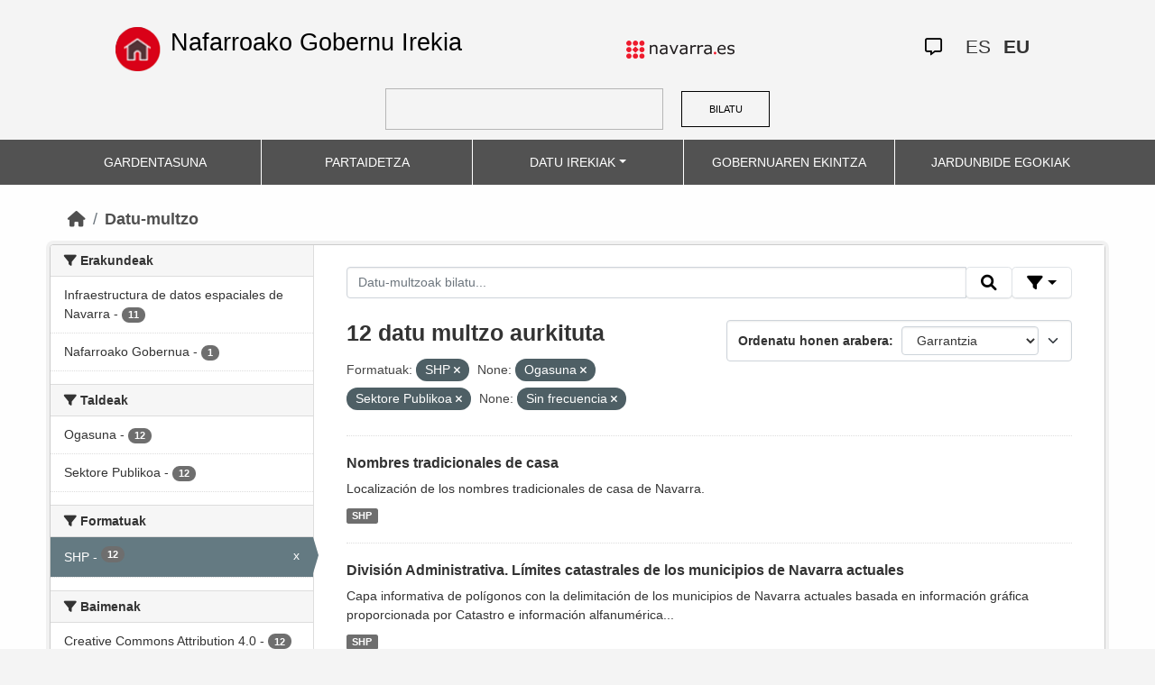

--- FILE ---
content_type: text/html; charset=utf-8
request_url: https://datosabiertos.navarra.es/eu/dataset/?tags%3DPersonal=&res_format=SHP&groups=hacienda&groups=sector-publico&frequency_es=Sin+frecuencia
body_size: 6645
content:
<!DOCTYPE html>
<!--[if IE 9]> <html lang="eu" class="ie9"> <![endif]-->
<!--[if gt IE 8]><!--> <html lang="eu"> <!--<![endif]-->
  <head>
    <meta charset="utf-8" />
      <meta name="generator" content="ckan 2.10.4" />
      <meta name="viewport" content="width=device-width, initial-scale=1.0">
    <title>Datu multzoa  Production Datu Irekiak | Nafarroako Gobernu Irekia</title>

    
    
    <link rel="shortcut icon" href="favicon.ico" />
    
    
        <link rel="alternate" type="text/n3" href="https://datosabiertos.navarra.es/eu/catalog.n3"/>
        <link rel="alternate" type="text/turtle" href="https://datosabiertos.navarra.es/eu/catalog.ttl"/>
        <link rel="alternate" type="application/rdf+xml" href="https://datosabiertos.navarra.es/eu/catalog.xml"/>
        <link rel="alternate" type="application/ld+json" href="https://datosabiertos.navarra.es/eu/catalog.jsonld"/>
    

    
    
  
      
  
      
      
      
    
  

<!--      add homepage/main.css file -->
      <link rel="stylesheet href='homepage/main.css'"></link>
      
      
      
      
    
  

    

    
    


    
      
      
    

    
    <link href="/webassets/base/1c87a999_main.css" rel="stylesheet"/>
<link href="/webassets/ckanext-activity/6ac15be0_activity.css" rel="stylesheet"/>
<link href="/webassets/gobierno_de_navarra/88cd81b8_main.css" rel="stylesheet"/>
<link href="/webassets/gobierno_de_navarra/80107cb6_common.css" rel="stylesheet"/>
<link href="/webassets/gobierno_de_navarra/d6300a51_nav.css" rel="stylesheet"/>
<link href="/webassets/ckanext-scheming/728ec589_scheming_css.css" rel="stylesheet"/>
<link href="/webassets/ckanext-harvest/c95a0af2_harvest_css.css" rel="stylesheet"/>
<link href="/webassets/ckanext-geoview/f197a782_geo-resource-styles.css" rel="stylesheet"/>
    
  </head>

  
  <body data-site-root="https://datosabiertos.navarra.es/" data-locale-root="https://datosabiertos.navarra.es/eu/" >

    
    <div class="visually-hidden-focusable"><a href="#content">Skip to main content</a></div>
  

  
    


 


<header style="padding-top: 19.2px">
    <div class="container" style="padding-right: 6%;padding-left: 6%; background-color: #F4F4F4">
        <nav class="navbar" role="navigation">
            <div class="container-fluid" style="padding-left: 0px; padding-right: 0px">
                <!-- Brand and toggle get grouped for better mobile display -->
                <div class="">
                    <ul style="margin-left: 0px;" class="nav navbar-nav navbar-left navbar-nav-gnav">

                        <li>
                            <div class="gnav-home" style="padding: 21px; padding-top: 6%; background-color: transparent;">
                                <a href="https://gobiernoabierto.navarra.es/eu" title="Inicio"
                                    style="float:none;margin-left:0;padding:12px 0;"><img
                                        style="width: 50px;height: 49px;"
                                        src="/home.png"
                                        alt="INICIO"></a>
                            </div>
                            <div style="width: 450px; display: content">                                
                                <a class="epi"
                                    style="color: black; font-style: normal; font-size: 27px;padding-left: 10px; font-family: 'Source Sans Pro',sans-serif !important"
                                    href="https://gobiernoabierto.navarra.es/eu">Nafarroako Gobernu Irekia</a>

                            </div>
                        </li>
                    </ul>
                </div>
                <div>
                    <ul class="nav navbar-nav navbar-right navbar-nav-gnav navbar-right-gnav" style="margin-left: 0px; margin-right: 100px;">
                        <li data-match-route="/" style="padding-top: 7px">
                            <a href="http://www.navarra.es/home_eu/"><img
                                    src="/logo.navarra.es.p.gif"
                                    alt="navarra.es"></a>
                        </li>
                    </ul>
                </div>
                <div>
                    <ul class="nav navbar-nav navbar-right navbar-nav-gnav navbar-right-gnav" style="margin-left: 0px;">
                        <a target="_blank" href="https://www.navarra.es/es/atencion-ciudadana" class="gnav-icon-atencion-ciudadana "><i class="fa-regular fa-message"></i></a>
                        




<li style="padding: 7px">
    <a style= "padding-left: 0px; padding-right: 0px" class="language " href="/es/dataset/?tags%3DPersonal=&amp;res_format=SHP&amp;groups=hacienda&amp;groups=sector-publico&amp;frequency_es=Sin+frecuencia" lang="es">
        
           ES
        
    </a>
</li>

<li style="padding: 7px">
    <a style= "padding-left: 0px; padding-right: 0px" class="language current-language" href="/eu/dataset/?tags%3DPersonal=&amp;res_format=SHP&amp;groups=hacienda&amp;groups=sector-publico&amp;frequency_es=Sin+frecuencia" lang="eu">
        
           EU
        
    </a>
</li>

                    </ul>
                </div>
            </div><!-- /.container-fluid -->
        </nav>
        <form
            id="dataset-search-form" class="search-form gnav-search-form" method="get" data-module="select-switch"
            action="/dataset">
            <input type="text" id="edit-keys" name="q" value="" size="40" class="form-text gnav-search-input">
            <button id="submit-gnav" class="gnav-search-button" type="submit">BILATU</button>
        </form>
    </div>
</div>

<header style="background-color: #525252;">
    <div class="container gnav-menu-container">
        <nav class="navbar navbar-expand-lg navbar-dark" style="background-color: #525252; padding:0;">
            <div class="container-fluid gnav-menu-container-fluid">
                <button class="navbar-toggler" type="button" data-bs-toggle="collapse" data-bs-target="#bs-navbar-collapse-1"
                    aria-controls="bs-navbar-collapse-1" aria-expanded="false" aria-label="Toggle navigation">
                    <span class="navbar-toggler-icon"></span>
                </button>
                <div class="collapse navbar-collapse gnav-menu-navbar" id="bs-navbar-collapse-1">
                    <ul class="navbar-nav me-auto mb-2 mb-lg-0 gnav-menu-navbar">
                        <li class="nav-item dropdown gnav-nav-dropdown">
                            <a href="https://gobiernoabierto.navarra.es/eu/gardentasuna"
                                class="nav-link">GARDENTASUNA</a>
                        </li>
                        <li class="nav-item dropdown gnav-nav-dropdown">
                            <a href="https://gobiernoabierto.navarra.es/eu/partaidetza"
                                class="nav-link">PARTAIDETZA</a>
                        </li>
                        <li class="nav-item dropdown gnav-nav-dropdown">
                            <a href="/eu" class="nav-link dropdown-toggle">DATU IREKIAK</a>
                            <ul class="dropdown-menu gnav-dropdown-menu">
                                <li><a class="dropdown-item" href="https://gobiernoabierto.navarra.es/eu/open-data/datu-irekiak">Open data, zer da?</a></li>
                                <li><hr class="dropdown-divider"></li>
                                <li><a class="dropdown-item" href="/eu/dataset">Datu-multzo</a></li>
                                <li><a class="dropdown-item" href="/eu/organization">Erakundeak</a></li>
                                <li><a class="dropdown-item" href="/eu/group">Taldeak</a></li>
                                <li><hr class="dropdown-divider"></li>
                                <li><a class="dropdown-item" href="https://gobiernoabierto.navarra.es/eu/open-data/recursos-api">Baliabideak - APIa</a></li>
                                <li><a class="dropdown-item" href="https://gobiernoabierto.navarra.es/eu/open-data/berrerabilera-datu-irekiekiko-aplikazioak">Berrerabilpena</a></li>
                            </ul>
                        </li>
                        <li class="nav-item dropdown gnav-nav-dropdown">
                            <a href="https://gobiernoabierto.navarra.es/eu/gobernantza"
                                class="nav-link">GOBERNUAREN EKINTZA</a>
                        </li>
                        <li class="nav-item dropdown gnav-nav-dropdown">
                            <a href="https://gobiernoabierto.navarra.es/eu/jardunbide-egokiak"
                                class="nav-link">JARDUNBIDE EGOKIAK</a>
                        </li>
                    </ul>
                </div><!-- /.navbar-collapse -->
            </div><!-- /container-fluid -->
        </nav>
    </div>
</header>


  
    <div class="main">
      <div id="content" class="container">
        
          
            <div class="flash-messages">
              
                
              
            </div>
          

          
            <div class="toolbar" role="navigation" aria-label="Breadcrumb">
              
                
                  <ol class="breadcrumb">
                    
<li class="home"><a href="/eu/" aria-label="Hasiera"><i class="fa fa-home"></i><span> Hasiera</span></a></li>
                    
  <li class="active"><a href="/eu/dataset/">Datu-multzo</a></li>

                  </ol>
                
              
            </div>
          

          <div class="row wrapper">
            
            
            

            
              <aside class="secondary col-md-3">
                
                
  <div class="filters">
    <div>
      
        

    
    
    
        
        <section class="module module-narrow module-shallow">
            
            <h2 class="module-heading">
                <i class="fa fa-filter"></i>
                Erakundeak
            </h2>
            
            
            
                
                <nav aria-label="Erakundeak">
                    <ul class="list-unstyled nav nav-simple nav-facet">
                    
                        
                        
                        
                        
                        <li class="nav-item ">
                        <a href="/eu/dataset/?tags%3DPersonal=&amp;res_format=SHP&amp;groups=hacienda&amp;groups=sector-publico&amp;frequency_es=Sin+frecuencia&amp;organization_eu=Infraestructura+de+datos+espaciales+de+Navarra" title="Infraestructura de datos espaciales de Navarra">
                            <span class="item-label">Infraestructura de datos espaciales de Navarra</span>
                            <span class="hidden separator"> - </span>
                            <span class="item-count badge">11</span>
                            
                        </a>
                        </li>
                    
                        
                        
                        
                        
                        <li class="nav-item ">
                        <a href="/eu/dataset/?tags%3DPersonal=&amp;res_format=SHP&amp;groups=hacienda&amp;groups=sector-publico&amp;frequency_es=Sin+frecuencia&amp;organization_eu=Nafarroako+Gobernua" title="">
                            <span class="item-label">Nafarroako Gobernua</span>
                            <span class="hidden separator"> - </span>
                            <span class="item-count badge">1</span>
                            
                        </a>
                        </li>
                    
                    </ul>
                </nav>

                <p class="module-footer">
                    
                    
                    
                </p>
                
            
            
        </section>
        
    
    

      
        

    
    
    
        
        <section class="module module-narrow module-shallow">
            
            <h2 class="module-heading">
                <i class="fa fa-filter"></i>
                Taldeak
            </h2>
            
            
            
                
                <nav aria-label="Taldeak">
                    <ul class="list-unstyled nav nav-simple nav-facet">
                    
                        
                        
                        
                        
                        <li class="nav-item ">
                        <a href="/eu/dataset/?tags%3DPersonal=&amp;res_format=SHP&amp;groups=hacienda&amp;groups=sector-publico&amp;frequency_es=Sin+frecuencia&amp;groups_eu=Ogasuna" title="">
                            <span class="item-label">Ogasuna</span>
                            <span class="hidden separator"> - </span>
                            <span class="item-count badge">12</span>
                            
                        </a>
                        </li>
                    
                        
                        
                        
                        
                        <li class="nav-item ">
                        <a href="/eu/dataset/?tags%3DPersonal=&amp;res_format=SHP&amp;groups=hacienda&amp;groups=sector-publico&amp;frequency_es=Sin+frecuencia&amp;groups_eu=Sektore+Publikoa" title="">
                            <span class="item-label">Sektore Publikoa</span>
                            <span class="hidden separator"> - </span>
                            <span class="item-count badge">12</span>
                            
                        </a>
                        </li>
                    
                    </ul>
                </nav>

                <p class="module-footer">
                    
                    
                    
                </p>
                
            
            
        </section>
        
    
    

      
        

    
    
    
        
        <section class="module module-narrow module-shallow">
            
            <h2 class="module-heading">
                <i class="fa fa-filter"></i>
                Formatuak
            </h2>
            
            
            
                
                <nav aria-label="Formatuak">
                    <ul class="list-unstyled nav nav-simple nav-facet">
                    
                        
                        
                        
                        
                        <li class="nav-item  active">
                        <a href="/eu/dataset/?tags%3DPersonal=&amp;groups=hacienda&amp;groups=sector-publico&amp;frequency_es=Sin+frecuencia" title="">
                            <span class="item-label">SHP</span>
                            <span class="hidden separator"> - </span>
                            <span class="item-count badge">12</span>
                            <span class="facet-close">x</span>
                        </a>
                        </li>
                    
                    </ul>
                </nav>

                <p class="module-footer">
                    
                    
                    
                </p>
                
            
            
        </section>
        
    
    

      
        

    
    
    
        
        <section class="module module-narrow module-shallow">
            
            <h2 class="module-heading">
                <i class="fa fa-filter"></i>
                Baimenak
            </h2>
            
            
            
                
                <nav aria-label="Baimenak">
                    <ul class="list-unstyled nav nav-simple nav-facet">
                    
                        
                        
                        
                        
                        <li class="nav-item ">
                        <a href="/eu/dataset/?tags%3DPersonal=&amp;res_format=SHP&amp;groups=hacienda&amp;groups=sector-publico&amp;frequency_es=Sin+frecuencia&amp;license_id=CC-BY-4.0" title="Creative Commons Attribution 4.0">
                            <span class="item-label">Creative Commons Attribution 4.0</span>
                            <span class="hidden separator"> - </span>
                            <span class="item-count badge">12</span>
                            
                        </a>
                        </li>
                    
                    </ul>
                </nav>

                <p class="module-footer">
                    
                    
                    
                </p>
                
            
            
        </section>
        
    
    

      
        

    
    
    
        
        <section class="module module-narrow module-shallow">
            
            <h2 class="module-heading">
                <i class="fa fa-filter"></i>
                Departamentos
            </h2>
            
            
            
                
                <nav aria-label="Departamentos">
                    <ul class="list-unstyled nav nav-simple nav-facet">
                    
                        
                        
                        
                        
                        <li class="nav-item ">
                        <a href="/eu/dataset/?tags%3DPersonal=&amp;res_format=SHP&amp;groups=hacienda&amp;groups=sector-publico&amp;frequency_es=Sin+frecuencia&amp;department_eu=Ekonomia+eta+Ogasun+Departamentua" title="Ekonomia eta Ogasun Departamentua">
                            <span class="item-label">Ekonomia eta Ogasun Departamentua</span>
                            <span class="hidden separator"> - </span>
                            <span class="item-count badge">1</span>
                            
                        </a>
                        </li>
                    
                    </ul>
                </nav>

                <p class="module-footer">
                    
                    
                    
                </p>
                
            
            
        </section>
        
    
    

      
        

    
    
    
        
        <section class="module module-narrow module-shallow">
            
            <h2 class="module-heading">
                <i class="fa fa-filter"></i>
                Eguneratze-maiztasuna
            </h2>
            
            
            
                
                <nav aria-label="Eguneratze-maiztasuna">
                    <ul class="list-unstyled nav nav-simple nav-facet">
                    
                        
                        
                        
                        
                        <li class="nav-item ">
                        <a href="/eu/dataset/?tags%3DPersonal=&amp;res_format=SHP&amp;groups=hacienda&amp;groups=sector-publico&amp;frequency_es=Sin+frecuencia&amp;frequency_eu=Maiztasunik+gabe" title="">
                            <span class="item-label">Maiztasunik gabe</span>
                            <span class="hidden separator"> - </span>
                            <span class="item-count badge">12</span>
                            
                        </a>
                        </li>
                    
                    </ul>
                </nav>

                <p class="module-footer">
                    
                    
                    
                </p>
                
            
            
        </section>
        
    
    

      
        

    
    
    
        
        <section class="module module-narrow module-shallow">
            
            <h2 class="module-heading">
                <i class="fa fa-filter"></i>
                Gako-hitzak
            </h2>
            
            
            
                
                <nav aria-label="Gako-hitzak">
                    <ul class="list-unstyled nav nav-simple nav-facet">
                    
                        
                        
                        
                        
                        <li class="nav-item ">
                        <a href="/eu/dataset/?tags%3DPersonal=&amp;res_format=SHP&amp;groups=hacienda&amp;groups=sector-publico&amp;frequency_es=Sin+frecuencia&amp;keywords_eu=Etxebizitza" title="">
                            <span class="item-label">Etxebizitza</span>
                            <span class="hidden separator"> - </span>
                            <span class="item-count badge">1</span>
                            
                        </a>
                        </li>
                    
                        
                        
                        
                        
                        <li class="nav-item ">
                        <a href="/eu/dataset/?tags%3DPersonal=&amp;res_format=SHP&amp;groups=hacienda&amp;groups=sector-publico&amp;frequency_es=Sin+frecuencia&amp;keywords_eu=Geografia" title="">
                            <span class="item-label">Geografia</span>
                            <span class="hidden separator"> - </span>
                            <span class="item-count badge">1</span>
                            
                        </a>
                        </li>
                    
                        
                        
                        
                        
                        <li class="nav-item ">
                        <a href="/eu/dataset/?tags%3DPersonal=&amp;res_format=SHP&amp;groups=hacienda&amp;groups=sector-publico&amp;frequency_es=Sin+frecuencia&amp;keywords_eu=Kartografia" title="">
                            <span class="item-label">Kartografia</span>
                            <span class="hidden separator"> - </span>
                            <span class="item-count badge">1</span>
                            
                        </a>
                        </li>
                    
                    </ul>
                </nav>

                <p class="module-footer">
                    
                    
                    
                </p>
                
            
            
        </section>
        
    
    

      
    </div>
    <a class="close no-text hide-filters"><i class="fa fa-times-circle"></i><span class="text">close</span></a>
  </div>

              </aside>
            

            
              <div class="primary col-md-9 col-xs-12" role="main">
                
                
  <section class="module">
    <div class="module-content">
      
        
      
      
        
        
        







<form id="dataset-search-form" class="search-form" method="get" data-module="select-switch">

  
    <div class="input-group search-input-group">
      <input aria-label="Datu-multzoak bilatu..." id="field-giant-search" type="text" class="form-control input-lg" name="q" value="" autocomplete="off" placeholder="Datu-multzoak bilatu...">

      <span class="input-group-btn">
        <button class="btn btn-default btn-lg" type="submit" value="search" title="Bilatu">
          <i class="fa fa-search"></i>
        </button>
      </span>
  
      <!-- Botón de filtros con desplegable -->
      <div class="btn-group">
        <button class="btn btn-default btn-lg dropdown-toggle"
                type="button" data-bs-toggle="dropdown" aria-expanded="false"
                title="Bilatu eremuen arabera">
          <i class="fa fa-filter"></i>
        </button>
  
        <div class="dropdown-menu dropdown-menu-end p-3" style="min-width:22rem" data-bs-auto-close="outside">
          <!-- Buscar SOLO por TÍTULO -->
          <div class="mb-3">
            <label class="form-label fw-semibold mb-1">Izenburuak … dauka</label>
            <div class="input-group">
              <input type="text" class="form-control" id="adv-title" placeholder="Adib.: Aurrekontuak" autocomplete="off">
              <button class="btn btn-default btn-lg" type="button" id="adv-title-btn" title="Bilatu izenburuaren arabera">
                <i class="fa fa-search"></i>
              </button>
            </div>
          </div>
  
          <!-- Buscar SOLO por DESCRIPCIÓN -->
          <div>
            <label class="form-label fw-semibold mb-1">Deskribapenak … dauka</label>
            <div class="input-group">
              <input type="text" class="form-control" id="adv-notes" placeholder="Adib.: Zerrenda" autocomplete="off">
              <button class="btn btn-default btn-lg" type="button" id="adv-notes-btn" title="Bilatu deskribapenaren arabera">
                <i class="fa fa-search"></i>
              </button>
            </div>
          </div>
        </div>
      </div>
    </div>
  

  
    <span>






<input type="hidden" name="res_format" value="SHP" />





<input type="hidden" name="groups" value="hacienda" />





<input type="hidden" name="groups" value="sector-publico" />





<input type="hidden" name="frequency_es" value="Sin frecuencia" />



</span>
  

  
    
      <div class="form-select form-group control-order-by">
        <label for="field-order-by">Ordenatu honen arabera</label>
        <select id="field-order-by" name="sort" class="form-control">
          
            
              <option value="score desc, metadata_modified desc" selected="selected">Garrantzia</option>
            
          
            
              <option value="title_string asc">Goranzko izena</option>
            
          
            
              <option value="title_string desc">Beherazko izena</option>
            
          
            
              <option value="metadata_modified desc">Azken aldaketa</option>
            
          
            
              <option value="views_recent desc">Ikusienak</option>
            
          
        </select>
        
        <button class="btn btn-default js-hide" type="submit">Joan</button>
        
      </div>
    
  

  
    
      <h2>

  
  
  
  

12 datu multzo aurkituta</h2>
    
  

  
    
      <p class="filter-list">
        
          
          <span class="facet">Formatuak:</span>
          
            <span class="filtered pill">SHP
              <a href="/eu/dataset/?tags%3DPersonal=&amp;groups=hacienda&amp;groups=sector-publico&amp;frequency_es=Sin+frecuencia" class="remove" title="Ezabatu"><i class="fa fa-times"></i></a>
            </span>
          
        
          
          <span class="facet">None:</span>
          
            <span class="filtered pill">Ogasuna
              <a href="/eu/dataset/?tags%3DPersonal=&amp;res_format=SHP&amp;groups=sector-publico&amp;frequency_es=Sin+frecuencia" class="remove" title="Ezabatu"><i class="fa fa-times"></i></a>
            </span>
          
            <span class="filtered pill">Sektore Publikoa
              <a href="/eu/dataset/?tags%3DPersonal=&amp;res_format=SHP&amp;groups=hacienda&amp;frequency_es=Sin+frecuencia" class="remove" title="Ezabatu"><i class="fa fa-times"></i></a>
            </span>
          
        
          
          <span class="facet">None:</span>
          
            <span class="filtered pill">Sin frecuencia
              <a href="/eu/dataset/?tags%3DPersonal=&amp;res_format=SHP&amp;groups=hacienda&amp;groups=sector-publico" class="remove" title="Ezabatu"><i class="fa fa-times"></i></a>
            </span>
          
        
      </p>
      <a class="show-filters btn btn-default">Iragaziaren Emaitzak</a>
    
  

</form>






<script>
  (function () {
    var form = document.querySelector('form.search-form');
    if (!form) return;
    var q = form.querySelector('input[name="q"]');
  
    var lang = 'eu';
  
    function ensureLocalizedAction() {
      form.setAttribute('action', '/' + lang + '/dataset');
    }
    function esc(s){ return (s || '').trim().replace(/"/g, '\\"'); }
    function setQAndSubmit(val){
      if (!val) return;
      q.value = val;
      ensureLocalizedAction();
      form.submit();
    }
  
    function doTitle() {
      var v = esc(document.getElementById('adv-title').value);
      if (!v) return;
      setQAndSubmit('extras_title_translated:"' + v + '"');
    }
    function doNotes() {
      var v = esc(document.getElementById('adv-notes').value);
      if (!v) return;
      setQAndSubmit('extras_notes_translated:"' + v + '"');
    }
  
    var btnTitle = document.getElementById('adv-title-btn');
    if (btnTitle) btnTitle.addEventListener('click', doTitle);
  
    var btnNotes = document.getElementById('adv-notes-btn');
    if (btnNotes) btnNotes.addEventListener('click', doNotes);
  
    function bindEnter(inputId, handler){
      var el = document.getElementById(inputId);
      if (!el) return;
      el.addEventListener('keydown', function(e){
        if (e.key === 'Enter') {
          e.preventDefault();
          e.stopPropagation();
          handler();
        }
      });
    }
    bindEnter('adv-title', doTitle);
    bindEnter('adv-notes', doNotes);
  })();
  </script>
  
      
      
        

  
    <ul class="dataset-list list-unstyled">
    	
	      
	        

<!--  -->




  <li class="dataset-item">
    
      <div class="dataset-content">
        
          <h3 class="dataset-heading">
            
              
            
            
              <a href="/eu/dataset/spasitnadirecc_txt_nombrecasa-xml">Nombres tradicionales de casa</a>
            
            
              

              
            
          </h3>
        
        
          
        
        
          
            <div>Localización de los nombres tradicionales de casa de Navarra.</div>
          
        
      </div>
      
        
          
            <ul class="dataset-resources list-unstyled">
              
                
                <li>
                  <a href="/eu/dataset/spasitnadirecc_txt_nombrecasa-xml" class="label" data-format="shp">SHP</a>
                </li>
                
              
            </ul>
          
        
      
    
  </li>

	      
	        

<!--  -->




  <li class="dataset-item">
    
      <div class="dataset-content">
        
          <h3 class="dataset-heading">
            
              
            
            
              <a href="/eu/dataset/spasitnadiadmi_pol_municipio-xml">División Administrativa. Límites catastrales de los municipios de Navarra actuales</a>
            
            
              

              
            
          </h3>
        
        
          
        
        
          
            <div>Capa informativa de polígonos con la delimitación de los municipios de Navarra actuales basada en información gráfica proporcionada por Catastro e información alfanumérica...</div>
          
        
      </div>
      
        
          
            <ul class="dataset-resources list-unstyled">
              
                
                <li>
                  <a href="/eu/dataset/spasitnadiadmi_pol_municipio-xml" class="label" data-format="shp">SHP</a>
                </li>
                
              
            </ul>
          
        
      
    
  </li>

	      
	        

<!--  -->




  <li class="dataset-item">
    
      <div class="dataset-content">
        
          <h3 class="dataset-heading">
            
              
            
            
              <a href="/eu/dataset/spasitnacatast_pol_poligono-xml">Límites catastrales. Polígonos catastrales</a>
            
            
              

              
            
          </h3>
        
        
          
        
        
          
            <div>Delimitación de los polígonos catastrales de Navarra que figuran en catastro. La escala es de 1:500 para urbana y 1:5000 para rústica. Tanto la información gráfica como la...</div>
          
        
      </div>
      
        
          
            <ul class="dataset-resources list-unstyled">
              
                
                <li>
                  <a href="/eu/dataset/spasitnacatast_pol_poligono-xml" class="label" data-format="shp">SHP</a>
                </li>
                
              
            </ul>
          
        
      
    
  </li>

	      
	        

<!--  -->




  <li class="dataset-item">
    
      <div class="dataset-content">
        
          <h3 class="dataset-heading">
            
              
            
            
              <a href="/eu/dataset/spasitnacatast_pol_municipio-xml">Límites catastrales. Municipios de Navarra</a>
            
            
              

              
            
          </h3>
        
        
          
        
        
          
            <div>Delimitación de los Municipios de Navarra en catastro. Tanto la información gráfica como la alfanumérica de esta capa se actualiza diariamente en el visor de IDENA.</div>
          
        
      </div>
      
        
          
            <ul class="dataset-resources list-unstyled">
              
                
                <li>
                  <a href="/eu/dataset/spasitnacatast_pol_municipio-xml" class="label" data-format="shp">SHP</a>
                </li>
                
              
            </ul>
          
        
      
    
  </li>

	      
	        

<!--  -->




  <li class="dataset-item">
    
      <div class="dataset-content">
        
          <h3 class="dataset-heading">
            
              
            
            
              <a href="/eu/dataset/spasitnacatast_txt_portal-xml">Callejero catastral. Portales</a>
            
            
              

              
            
          </h3>
        
        
          
        
        
          
            <div>Localización de los portales de Navarra en catastro. Tanto la información gráfica como la alfanumérica de esta capa se actualiza diariamente en el visor de IDENA.</div>
          
        
      </div>
      
        
          
            <ul class="dataset-resources list-unstyled">
              
                
                <li>
                  <a href="/eu/dataset/spasitnacatast_txt_portal-xml" class="label" data-format="shp">SHP</a>
                </li>
                
              
            </ul>
          
        
      
    
  </li>

	      
	        

<!--  -->




  <li class="dataset-item">
    
      <div class="dataset-content">
        
          <h3 class="dataset-heading">
            
              
            
            
              <a href="/eu/dataset/spasitnacatast_pol_cascourbano-xml">Límites catastrales. Cascos urbanos</a>
            
            
              

              
            
          </h3>
        
        
          
        
        
          
            <div>Localización de los cascos urbanos de Navarra en catastro. La escala es de 1:500 para urbana y 1:5000 para rústica. Tanto la información gráfica como la alfanumérica de esta...</div>
          
        
      </div>
      
        
          
            <ul class="dataset-resources list-unstyled">
              
                
                <li>
                  <a href="/eu/dataset/spasitnacatast_pol_cascourbano-xml" class="label" data-format="shp">SHP</a>
                </li>
                
              
            </ul>
          
        
      
    
  </li>

	      
	        

<!--  -->




  <li class="dataset-item">
    
      <div class="dataset-content">
        
          <h3 class="dataset-heading">
            
              
            
            
              <a href="/eu/dataset/spasitnadiadmi_pol_concejo-xml">División Administrativa. Límites catastrales de los Concejos</a>
            
            
              

              
            
          </h3>
        
        
          
        
        
          
            <div>Capa informativa de polígonos con la delimitación de los concejos actuales de Navarra basada en información gráfica proporcionada por Catastro e información alfanumérica...</div>
          
        
      </div>
      
        
          
            <ul class="dataset-resources list-unstyled">
              
                
                <li>
                  <a href="/eu/dataset/spasitnadiadmi_pol_concejo-xml" class="label" data-format="shp">SHP</a>
                </li>
                
              
            </ul>
          
        
      
    
  </li>

	      
	        

<!--  -->




  <li class="dataset-item">
    
      <div class="dataset-content">
        
          <h3 class="dataset-heading">
            
              
            
            
              <a href="/eu/dataset/spasitnacatast_pol_concejo-xml">Límites catastrales. Concejos de Navarra</a>
            
            
              

              
            
          </h3>
        
        
          
        
        
          
            <div>Delimitación de los Concejos de Navarra en catastro. Tanto la información gráfica como la alfanumérica de esta capa se actualiza diariamente en el visor de IDENA.</div>
          
        
      </div>
      
        
          
            <ul class="dataset-resources list-unstyled">
              
                
                <li>
                  <a href="/eu/dataset/spasitnacatast_pol_concejo-xml" class="label" data-format="shp">SHP</a>
                </li>
                
              
            </ul>
          
        
      
    
  </li>

	      
	        

<!--  -->




  <li class="dataset-item">
    
      <div class="dataset-content">
        
          <h3 class="dataset-heading">
            
              
            
            
              <a href="/eu/dataset/spasitnacatast_lin_calleeje-xml">Callejero catastral. Ejes de las calles</a>
            
            
              

              
            
          </h3>
        
        
          
        
        
          
            <div>Trazado de los ejes de las calles de Navarra en catastro y direcciones del callejero. Tanto la información gráfica como la alfanumérica de esta capa se actualiza diariamente en...</div>
          
        
      </div>
      
        
          
            <ul class="dataset-resources list-unstyled">
              
                
                <li>
                  <a href="/eu/dataset/spasitnacatast_lin_calleeje-xml" class="label" data-format="shp">SHP</a>
                </li>
                
              
            </ul>
          
        
      
    
  </li>

	      
	        

<!--  -->




  <li class="dataset-item">
    
      <div class="dataset-content">
        
          <h3 class="dataset-heading">
            
              
            
            
              <a href="/eu/dataset/spasitnadiadmi_pol_montefacero-xml">División Administrativa. Límites catastrales de los Montes Comunales, Bardenas y Facerías de Navarra actuales</a>
            
            
              

              
            
          </h3>
        
        
          
        
        
          
            <div>Capa informativa de polígonos con la delimitación catastral de las Bardenas, Facerías y Montes de Navarra actual e información alfanumérica proporcionada por el Nomenclátor...</div>
          
        
      </div>
      
        
          
            <ul class="dataset-resources list-unstyled">
              
                
                <li>
                  <a href="/eu/dataset/spasitnadiadmi_pol_montefacero-xml" class="label" data-format="shp">SHP</a>
                </li>
                
              
            </ul>
          
        
      
    
  </li>

	      
	        

<!--  -->




  <li class="dataset-item">
    
      <div class="dataset-content">
        
          <h3 class="dataset-heading">
            
              
            
            
              <a href="/eu/dataset/spasitnacatast_pol_parcelavia-xml">Callejero catastral. Parcelas viarias</a>
            
            
              

              
            
          </h3>
        
        
          
        
        
          
            <div>Delimitación de las parcelas viaria de Navarra en catastro. Tanto la información gráfica como la alfanumérica de esta capa se actualiza diariamente en el visor de IDENA.</div>
          
        
      </div>
      
        
          
            <ul class="dataset-resources list-unstyled">
              
                
                <li>
                  <a href="/eu/dataset/spasitnacatast_pol_parcelavia-xml" class="label" data-format="shp">SHP</a>
                </li>
                
              
            </ul>
          
        
      
    
  </li>

	      
	        

<!--  -->




  <li class="dataset-item">
    
      <div class="dataset-content">
        
          <h3 class="dataset-heading">
            
              
            
            
              <a href="/eu/dataset/informaci-n-catastral">Katastroko informazioa</a>
            
            
              

              
            
          </h3>
        
        
          
        
        
          
            <div>Enlace a la descarga de información catastral por municipio: gráfica en formato ESRI Shape (en sistema de referencia ETRS89 UTM 30N) y alfanumérica en formato ASCII</div>
          
        
      </div>
      
        
          
            <ul class="dataset-resources list-unstyled">
              
                
                <li>
                  <a href="/eu/dataset/informaci-n-catastral" class="label" data-format="shp">SHP</a>
                </li>
                
              
            </ul>
          
        
      
    
  </li>

	      
	    
    </ul>
  

      
    </div>

    
      
    
  </section>

  
    <section class="module">
      <div class="module-content">
        
          <small>
            
            
            
          Sar zaitezke ere erregistro honetara <a href="/eu/api/3">API</a> erabiliz (see <a href="http://docs.ckan.org/en/2.10/api/">API Docs</a>).
          </small>
        
      </div>
    </section>
  

              </div>
            
          </div>
        
      </div>
    </div>
  
    

<footer>
    <div class="container gnav-footer" style="">
        
        <nav class="navbar" role="navigation">
            <div class="container-fluid" style="padding-left: 0px; padding-right: 0px">
                <!-- Brand and toggle get grouped for better mobile display -->
                <div class="navbar-header" style="margin-left: 0px">
                    <a class="navbar-brand" href="#" style="padding: 0;margin-left: 0px;">
                        <img alt="Brand" style="width: 162px;"
                             src="/logo_GN_agenda.png">
                    </a>
                </div>
                <div>
                    <ul class="nav navbar-nav navbar-right navbar-nav-gnav navbar-right-gnav"
                        style="padding-top: 12px;">
                        <li>
                            <p>
                                <a accesskey="m" href="https://gobiernoabierto.navarra.es/eu/webmap" class="gnav-footer-text">Webaren mapa</a>
                                <span class="gnav-sep">|</span>
                                <a href="https://gobiernoabierto.navarra.es/eu/lege-oharra" class="gnav-footer-text">Lege abisua</a>
                                <span class="gnav-sep">|</span>
                                <a accesskey="2" href="https://gobiernoabierto.navarra.es/eu/erabilerraztasuna" class="gnav-footer-text">Erabilerraztasuna</a>
                                <span class="gnav-sep">|</span>
                                <a accesskey="c" href="https://gobiernoabierto.navarra.es/eu/iradokizunak-erreklamazioak" class="gnav-footer-text">Jar zaitez gurekin harremanetan</a>
                            </p>
                        </li>
                    </ul>
                </div>


            </div><!-- /.container-fluid -->
        </nav>
        
    </div>
</footer>
  
  
  
  
  
    
  
  
    

  

      

    
    
    <link href="/webassets/vendor/f3b8236b_select2.css" rel="stylesheet"/>
<link href="/webassets/vendor/d05bf0e7_fontawesome.css" rel="stylesheet"/>
    <script src="/webassets/gobierno_de_navarra/d41d8cd9_nav.js" type="text/javascript"></script>
<script src="/webassets/vendor/8c3c143a_jquery.js" type="text/javascript"></script>
<script src="/webassets/vendor/5027b870_vendor.js" type="text/javascript"></script>
<script src="/webassets/vendor/6d1ad7e6_bootstrap.js" type="text/javascript"></script>
<script src="/webassets/base/6fddaa3f_main.js" type="text/javascript"></script>
<script src="/webassets/base/0d750fad_ckan.js" type="text/javascript"></script>
<script src="/webassets/base/cd2c0272_tracking.js" type="text/javascript"></script>
<script src="/webassets/activity/0fdb5ee0_activity.js" type="text/javascript"></script>
  </body>
</html>